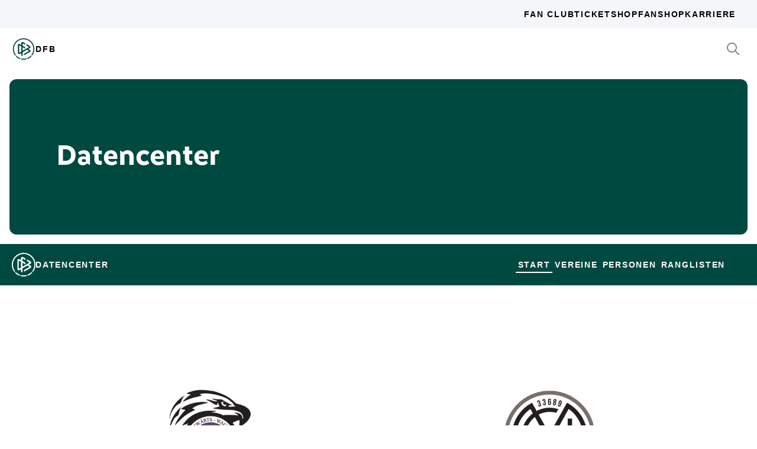

--- FILE ---
content_type: text/html; charset=utf-8
request_url: https://datencenter.dfb.de/datencenter/mannschaftsvergleich/wakka-eagles-futsal/mch-fc-bielefeld-futsal
body_size: 28202
content:
<!DOCTYPE html>
<html lang="de">
<head>
  <meta charset="utf-8">
  <meta http-equiv="x-ua-compatible" content="ie=edge"> <!-- † -->
  <meta name="viewport" content="width=device-width, initial-scale=1, shrink-to-fit=no">

  <title>Mannschaftsvergleich - DFB Datencenter</title>

  <meta property="og:type" content="website">
  <meta property="og:url" content="https://datencenter.dfb.de/datencenter/mannschaftsvergleich/wakka-eagles-futsal/mch-fc-bielefeld-futsal">
  <meta property="og:title" content="Mannschaftsvergleich - DFB Datencenter">
  <meta property="og:image" content="https://datencenter.dfb.de/img/datencenter/datencenter-big-16-9-de.jpg">
  <meta property="og:image:width" content="1600">
  <meta property="og:image:height" content="900">
  <meta property="og:description" content="Der Mannschaftsvergleich zwischen Wakka Eagles (Futsal) und MCH Futsal Club Bielefeld - alle Statistiken und Spiele.">
  <meta property="og:site_name" content="DFB Datencenter">
  <meta property="og:locale" content="de_DE">

  <meta name="twitter:card" content="summary">
  <meta name="twitter:url" content="https://datencenter.dfb.de/datencenter/mannschaftsvergleich/wakka-eagles-futsal/mch-fc-bielefeld-futsal">
  <meta name="twitter:title" content="Mannschaftsvergleich - DFB Datencenter">
  <meta name="twitter:description" content="Der Mannschaftsvergleich zwischen Wakka Eagles (Futsal) und MCH Futsal Club Bielefeld - alle Statistiken und Spiele.">
  <meta name="twitter:image" content="https://datencenter.dfb.deimg/datencenter/datencenter-medium-de.jpg">

  <meta name="description" content="Der Mannschaftsvergleich zwischen Wakka Eagles (Futsal) und MCH Futsal Club Bielefeld - alle Statistiken und Spiele.">
  <link rel="canonical" href="https://datencenter.dfb.de/datencenter/mannschaftsvergleich/wakka-eagles-futsal/mch-fc-bielefeld-futsal">

    <meta name="robots" content="index,follow">
    <meta name="googlebot" content="index,follow">

  <link href="/toolbox/favicon.png" rel="shortcut icon"></link>
  <link href="/toolbox/touch-icon-iphone.png" rel="apple-touch-icon"></link>
  <link href="/toolbox/touch-icon-ipad.png" rel="apple-touch-icon" sizes="76x76"></link>
  <link href="/toolbox/touch-icon-iphone-retina.png" rel="apple-touch-icon" sizes="120x120"></link>
  <link href="/toolbox/touch-icon-ipad-retina.png" rel="apple-touch-icon" sizes="152x152"></link>

  <script type="importmap" data-turbo-track="reload">{
  "imports": {
    "application": "/assets/application-31c02e35ff02c83c06fe67002f316a314f907c50d98986d0de3bcf33471962f8.js",
    "@hotwired/turbo-rails": "/assets/turbo.min-63ecc989e1e5df5f8665c854468cfb3a7f8e4c1c449391328b00b8d1481c67f3.js",
    "@hotwired/stimulus": "/assets/@hotwired--stimulus-379f09adbcd004e5b2c2793635d128b6e72c08d1ef5337bf8a5d1e260aaa403e.js",
    "@hotwired/stimulus-loading": "/assets/stimulus-loading-3576ce92b149ad5d6959438c6f291e2426c86df3b874c525b30faad51b0d96b3.js",
    "stimulus-use": "/assets/stimulus-use-5ce13a71e738ce2e87c32fcde8ce0a485c3a47d09b5c40f537862c664c692bb7.js",
    "dfb-web-components": "/assets/dfb-web-components-f747b49d784becd8d4aeca3d40a80caf862a8dbb9af829ff112367520b13c2ee.js",
    "stimulus-autocomplete": "/assets/stimulus-autocomplete-db62d6c44e96a8b465ccf65261cc8189936e1864b6282c67105ed83247146555.js",
    "controllers/application": "/assets/controllers/application-992de401b2daa10b774ececa0f4b3a9a17784229cf80053802bb0278bea09c8d.js",
    "controllers": "/assets/controllers/index-e39a43203a58b7edc0335927dfc2e083f9833b16fc65716da3104a10137fc64f.js",
    "controllers/news_controller": "/assets/controllers/news_controller-86ec3c765c2d6b39be42f22c7d412d4a6ca3ff7b852f51319b788a6e158495d0.js",
    "controllers/search_controller": "/assets/controllers/search_controller-b37cfd90f93efd0978ae58957c5c774c8b83dccc939377b113beb569ec41a8d1.js",
    "controllers/spinner_controller": "/assets/controllers/spinner_controller-9b1a607550b291501141728f5609c005404e56ac3ac0a43e324a7b121171907d.js",
    "controllers/turbo_frame_history_controller": "/assets/controllers/turbo_frame_history_controller-322a8e2a5fcba192ef7cdb0ea070db4be230eacd692afd5906819b9ab08ef135.js"
  }
}</script>
<link rel="modulepreload" href="/assets/application-31c02e35ff02c83c06fe67002f316a314f907c50d98986d0de3bcf33471962f8.js">
<link rel="modulepreload" href="/assets/turbo.min-63ecc989e1e5df5f8665c854468cfb3a7f8e4c1c449391328b00b8d1481c67f3.js">
<link rel="modulepreload" href="/assets/@hotwired--stimulus-379f09adbcd004e5b2c2793635d128b6e72c08d1ef5337bf8a5d1e260aaa403e.js">
<link rel="modulepreload" href="/assets/stimulus-loading-3576ce92b149ad5d6959438c6f291e2426c86df3b874c525b30faad51b0d96b3.js">
<link rel="modulepreload" href="/assets/stimulus-use-5ce13a71e738ce2e87c32fcde8ce0a485c3a47d09b5c40f537862c664c692bb7.js">
<link rel="modulepreload" href="/assets/dfb-web-components-f747b49d784becd8d4aeca3d40a80caf862a8dbb9af829ff112367520b13c2ee.js">
<link rel="modulepreload" href="/assets/stimulus-autocomplete-db62d6c44e96a8b465ccf65261cc8189936e1864b6282c67105ed83247146555.js">
<link rel="modulepreload" href="/assets/controllers/application-992de401b2daa10b774ececa0f4b3a9a17784229cf80053802bb0278bea09c8d.js">
<link rel="modulepreload" href="/assets/controllers/index-e39a43203a58b7edc0335927dfc2e083f9833b16fc65716da3104a10137fc64f.js">
<link rel="modulepreload" href="/assets/controllers/news_controller-86ec3c765c2d6b39be42f22c7d412d4a6ca3ff7b852f51319b788a6e158495d0.js">
<link rel="modulepreload" href="/assets/controllers/search_controller-b37cfd90f93efd0978ae58957c5c774c8b83dccc939377b113beb569ec41a8d1.js">
<link rel="modulepreload" href="/assets/controllers/spinner_controller-9b1a607550b291501141728f5609c005404e56ac3ac0a43e324a7b121171907d.js">
<link rel="modulepreload" href="/assets/controllers/turbo_frame_history_controller-322a8e2a5fcba192ef7cdb0ea070db4be230eacd692afd5906819b9ab08ef135.js">
<script type="module">import "application"</script>

    <link href="https://www.dfb.de/static/brands/dachmarke/assets/main.bundle.css" media="all" rel="stylesheet" type="text/css">
    <script src="https://www.dfb.de/static/dfb-web-components.js" data-proxy="true"></script>
    <script src="/assets/echarts.min-8b075f001650a5f0b497dfd2c9a94d1491f212fd1e56e43ae73a4493bf48f054.js"></script>

  <script type="text/javascript">
    window.leagueCurveData = {};
    window.global_request_path = '/datencenter/mannschaftsvergleich/wakka-eagles-futsal/mch-fc-bielefeld-futsal';
    window.i18n_magic_path_fragments = {};
    window.i18n_magic_path_fragments.current_matchday = 'aktueller-spieltag';
    window.i18n_magic_path_fragments.current_matchweek = 'aktuelle-spielwoche';
  </script>



  <meta name="csrf-param" content="authenticity_token" />
<meta name="csrf-token" content="mrIsCgV3z2QteaurjzNZUFSD2mTX9Zv8FoBSkCSDDD0ooxPWPThCe7NX2HOhnewhwt+AoMDmKGkTW7dN/wumyQ==" />
</head>
<body >
  <div style="margin-bottom: 3em">
  <dfb-header
    silentCheckSsoPath="https://datencenter.dfb.de/silent-check-sso.html"
    src="https://www.dfb.de/navigation/mainNavigation-de.json"
    brand="data-center"
  ></dfb-header>

  <section class="m-StageSection">
    <div class="m-StageSection-wrapper">
      <div class="m-StageSection-container">
        <div class="m-StageSection-text">
          <h2 class="dfb-Headline dfb-Headline--h2 headline">
            Datencenter
          </h2>
        </div>
      </div>
    </div>
  </section>

  <dfb-sub-navigation
    src="https://www.dfb.de/navigation/mainNavigation-de.json"
    brand="data-center"
    root-path="/datencenter"
  ></dfb-sub-navigation>
</div>


    
<div class="m-TeamComparison">
  <div class="m-TeamComparison-wrapper">
    <div class="m-TeamComparison-container">
      <div class="m-TeamComparison-content">
        <div class="m-TeamComparison-result">
          <div class="m-TeamComparison-team" data-team-kind="club">
            <img class="m-TeamComparison-logo" src="https://assets.dfb.de/uploads/000/281/374/original_Wakka_Eagles.jpg?1680168666" alt="Wakka Eagles (Futsal)">
            <div class="m-TeamComparison-title">Wakka Eagles (Futsal)</div>
          </div>
          <div class="m-TeamComparison-score">vs</div>
          <div class="m-TeamComparison-team" data-team-kind="club">
            <img class="m-TeamComparison-logo" src="https://assets.dfb.de/uploads/000/288/543/original_MCH_Bielefeld_Futsal_2023.jpg?1690795661" alt="MCH Futsal Club Bielefeld">
            <div class="m-TeamComparison-title">MCH Futsal Club Bielefeld</div>
          </div>
        </div>
        <div class="m-TeamComparison-balance">
          <div class="m-TeamComparison-caption">
            Spielebilanz aus Sicht von Wakka Eagles (Futsal)
          </div>
          <div class="c-DonutChart">
            <div class="c-DonutChart-legend">
              <div class="c-DonutChart-legend-list">
                <div class="c-DonutChart-legend-item c-DonutChart-legend-item--won">
                  Sieg von Wakka Eagles (Futsal)
                </div>
                <div class="c-DonutChart-legend-item c-DonutChart-legend-item--even">
                  Unentschieden
                </div>
                <div class="c-DonutChart-legend-item c-DonutChart-legend-item--lost">
                  Sieg von MCH Futsal Club Bielefeld
                </div>
              </div>
            </div>
            <div class="c-DonutChart-donut-charts">
              <div class="c-DonutChart-chart-item">
  <div class="c-DonutChart-title">Gesamt</div>
  <div class="c-DonutChart-chart">
    <div class="c-DonutChart-chart-number">4</div>
    <svg class="c-DonutChart-chart-svg" viewbox="0 0 200 200" version="1.1" xmlns="http://www.w3.org/2000/svg">
      <circle
        class="c-DonutChart-chart-segment c-DonutChart-chart-segment--won"
        r="84"
        cx="100"
        cy="100"
        stroke-dasharray="528"
        stroke-dashoffset="528"
        stroke-width="16"
        style="--stroke-dashoffset: 0"
        fill="transparent"
      />
      <circle
        class="c-DonutChart-chart-segment c-DonutChart-chart-segment--even"
        r="84"
        cx="100"
        cy="100"
        stroke-dasharray="528"
        stroke-dashoffset="528"
        stroke-width="16"
        style="--stroke-dashoffset: 0"
        fill="transparent"
      />
      <circle
        class="c-DonutChart-chart-segment c-DonutChart-chart-segment--lost"
        r="84"
        cx="100"
        cy="100"
        stroke-dasharray="528"
        stroke-dashoffset="528"
        stroke-width="16"
        style="--stroke-dashoffset: 0"
        fill="transparent"
      />
    </svg>
  </div>
  <div class="c-DonutChart-legend c-DonutChart-legend--small">
    <div class="c-DonutChart-legend-list">
      <div class="c-DonutChart-legend-item c-DonutChart-legend-item--won">0</div>
      <div class="c-DonutChart-legend-item c-DonutChart-legend-item--even">0</div>
      <div class="c-DonutChart-legend-item c-DonutChart-legend-item--lost">4</div>
    </div>
  </div>
</div>

              <div class="c-DonutChart-chart-item">
  <div class="c-DonutChart-title">Heim</div>
  <div class="c-DonutChart-chart">
    <div class="c-DonutChart-chart-number">2</div>
    <svg class="c-DonutChart-chart-svg" viewbox="0 0 200 200" version="1.1" xmlns="http://www.w3.org/2000/svg">
      <circle
        class="c-DonutChart-chart-segment c-DonutChart-chart-segment--won"
        r="84"
        cx="100"
        cy="100"
        stroke-dasharray="528"
        stroke-dashoffset="528"
        stroke-width="16"
        style="--stroke-dashoffset: 0"
        fill="transparent"
      />
      <circle
        class="c-DonutChart-chart-segment c-DonutChart-chart-segment--even"
        r="84"
        cx="100"
        cy="100"
        stroke-dasharray="528"
        stroke-dashoffset="528"
        stroke-width="16"
        style="--stroke-dashoffset: 0"
        fill="transparent"
      />
      <circle
        class="c-DonutChart-chart-segment c-DonutChart-chart-segment--lost"
        r="84"
        cx="100"
        cy="100"
        stroke-dasharray="528"
        stroke-dashoffset="528"
        stroke-width="16"
        style="--stroke-dashoffset: 0"
        fill="transparent"
      />
    </svg>
  </div>
  <div class="c-DonutChart-legend c-DonutChart-legend--small">
    <div class="c-DonutChart-legend-list">
      <div class="c-DonutChart-legend-item c-DonutChart-legend-item--won">0</div>
      <div class="c-DonutChart-legend-item c-DonutChart-legend-item--even">0</div>
      <div class="c-DonutChart-legend-item c-DonutChart-legend-item--lost">2</div>
    </div>
  </div>
</div>

              <div class="c-DonutChart-chart-item">
  <div class="c-DonutChart-title">Auswärts</div>
  <div class="c-DonutChart-chart">
    <div class="c-DonutChart-chart-number">2</div>
    <svg class="c-DonutChart-chart-svg" viewbox="0 0 200 200" version="1.1" xmlns="http://www.w3.org/2000/svg">
      <circle
        class="c-DonutChart-chart-segment c-DonutChart-chart-segment--won"
        r="84"
        cx="100"
        cy="100"
        stroke-dasharray="528"
        stroke-dashoffset="528"
        stroke-width="16"
        style="--stroke-dashoffset: 0"
        fill="transparent"
      />
      <circle
        class="c-DonutChart-chart-segment c-DonutChart-chart-segment--even"
        r="84"
        cx="100"
        cy="100"
        stroke-dasharray="528"
        stroke-dashoffset="528"
        stroke-width="16"
        style="--stroke-dashoffset: 0"
        fill="transparent"
      />
      <circle
        class="c-DonutChart-chart-segment c-DonutChart-chart-segment--lost"
        r="84"
        cx="100"
        cy="100"
        stroke-dasharray="528"
        stroke-dashoffset="528"
        stroke-width="16"
        style="--stroke-dashoffset: 0"
        fill="transparent"
      />
    </svg>
  </div>
  <div class="c-DonutChart-legend c-DonutChart-legend--small">
    <div class="c-DonutChart-legend-list">
      <div class="c-DonutChart-legend-item c-DonutChart-legend-item--won">0</div>
      <div class="c-DonutChart-legend-item c-DonutChart-legend-item--even">0</div>
      <div class="c-DonutChart-legend-item c-DonutChart-legend-item--lost">2</div>
    </div>
  </div>
</div>

            </div>
          </div>
        </div>






        <div class="m-TeamComparison-matches">

            <div
  class="c-MatchTable"
  data-turbo="false"
>
    <h6 class="dfb-Headline dfb-Headline--h6 c-MatchTable-title">
      Futsal-Bundesliga
    </h6>

  <div class="c-MatchTable-table">
    <div class="c-MatchTable-head">
      <div class="c-MatchTable-row">
        <div class="c-MatchTable-col c-MatchTable-info c-MatchTable-info--home">Datum</div>
        <div class="c-MatchTable-col c-MatchTable-team c-MatchTable-team--home">Heim</div>
        <div class="c-MatchTable-col c-MatchTable-center"></div>
        <div class="c-MatchTable-col c-MatchTable-team c-MatchTable-team--away">Auswärts</div>
        <div class="c-MatchTable-col c-MatchTable-info c-MatchTable-info--away">Links</div>
      </div>
    </div>
    <div class="c-MatchTable-body">
      
              <div
  class="c-MatchTable-row"
>
  <div class="c-MatchTable-col c-MatchTable-info c-MatchTable-info--home" id="match_2347948">
    <div class="c-MatchTable-description">
        <p class="dfb-Paragraph dfb-Paragraph--small">
              Spieltag
        </p>
      <p class="dfb-Paragraph dfb-Paragraph--small">
        Samstag, 18.02.2023 18:00 Uhr
      </p>
    </div>
  </div>
  <div class="c-MatchTable-col c-MatchTable-team c-MatchTable-team--home" data-team-kind="club">
    <a href="https://datencenter.dfb.de/competitions/futsal-bundesliga/seasons/2022-2023/teams/wakka-eagles-futsal?datacenter_name=datencenter?historize_title=Mannschaftsvergleich&amp;historize_url=">Wakka Eagles (Futsal)</a>
    <img alt="Vereinslogo Wakka Eagles (Futsal)" class="c-MatchTable-emblem" data-team-kind="club" src="https://assets.dfb.de/uploads/000/281/374/original_Wakka_Eagles.jpg?1680168666" />
  </div>
  <div class="c-MatchTable-col c-MatchTable-center">
      <div class="c-MatchTable-score">
          <a href="https://datencenter.dfb.de/datencenter/futsal-bundesliga/2022-2023/spieltag/wakka-eagles-futsal-mch-futsal-club-bielefeld-2347948">
            2 : 6
</a>      </div>
  </div>
  <div class="c-MatchTable-col c-MatchTable-team c-MatchTable-team--away" data-team-kind="club">
    <img alt="Vereinslogo MCH Futsal Club Bielefeld" class="c-MatchTable-emblem" data-team-kind="club" src="https://assets.dfb.de/uploads/000/288/543/original_MCH_Bielefeld_Futsal_2023.jpg?1690795661" />
    <a href="https://datencenter.dfb.de/competitions/futsal-bundesliga/seasons/2022-2023/teams/mch-fc-bielefeld-futsal?datacenter_name=datencenter?historize_title=Mannschaftsvergleich&amp;historize_url=">MCH Futsal Club Bielefeld</a>
  </div>
  <div class="c-MatchTable-col c-MatchTable-info c-MatchTable-info--away">
      <a class="c-MatchTable-link" href="https://datencenter.dfb.de/datencenter/futsal-bundesliga/2022-2023/spieltag/wakka-eagles-futsal-mch-futsal-club-bielefeld-2347948">
        <div class="dfb-Icon">
          <svg class="dfb-Symbol dfb-Symbol--dfbIconInformation" viewBox="0 0 24 24" aria-hidden="true">
            <use xlink:href="#dfb-icon-information" href="#dfb-icon-information"></use>
          </svg>
        </div>
        Schema
</a>


      <a class="c-MatchTable-link c-MatchTable-link--liveticker" style="display: none" href="https://datencenter.dfb.de/matches/wakka-eagles-futsal-mch-futsal-club-bielefeld-2347948/liveticker?datacenter_name=datencenter">
        <div class="dfb-Icon">
          <svg class="dfb-Symbol" width="24" height="24" viewBox="0 0 24 24">
            <path
              fill-rule="evenodd"
              clip-rule="evenodd"
              d="M20 12.8076V9C20 4.58172 16.4183 1 12 1C7.58176 1 4.00004 4.58172 4.00004 9V12.8076L1.52344 19H8.00004C8.00004 21.2091 9.7909 23 12 23C14.2092 23 16 21.2091 16 19H22.4766L20 12.8076ZM12 21C10.8961 20.9985 10.0015 20.104 10 19H14C13.9985 20.104 13.104 20.9985 12 21ZM4.47664 17L6.00004 13.1924V9C6.00004 5.68629 8.68633 3 12 3C15.3137 3 18 5.68629 18 9V13.1924L19.5234 17H4.47664Z"
              fill="currentColor"
            />
          </svg>
        </div>
        Liveticker
</a>  </div>
</div>
<div
  class="c-MatchTable-row"
>
  <div class="c-MatchTable-col c-MatchTable-info c-MatchTable-info--home" id="match_2347887">
    <div class="c-MatchTable-description">
        <p class="dfb-Paragraph dfb-Paragraph--small">
              Spieltag
        </p>
      <p class="dfb-Paragraph dfb-Paragraph--small">
        Samstag, 12.11.2022 18:30 Uhr
      </p>
    </div>
  </div>
  <div class="c-MatchTable-col c-MatchTable-team c-MatchTable-team--home" data-team-kind="club">
    <a href="https://datencenter.dfb.de/competitions/futsal-bundesliga/seasons/2022-2023/teams/mch-fc-bielefeld-futsal?datacenter_name=datencenter?historize_title=Mannschaftsvergleich&amp;historize_url=">MCH Futsal Club Bielefeld</a>
    <img alt="Vereinslogo MCH Futsal Club Bielefeld" class="c-MatchTable-emblem" data-team-kind="club" src="https://assets.dfb.de/uploads/000/288/543/original_MCH_Bielefeld_Futsal_2023.jpg?1690795661" />
  </div>
  <div class="c-MatchTable-col c-MatchTable-center">
      <div class="c-MatchTable-score">
          <a href="https://datencenter.dfb.de/datencenter/futsal-bundesliga/2022-2023/spieltag/mch-futsal-club-bielefeld-wakka-eagles-futsal-2347887">
            3 : 2
</a>      </div>
  </div>
  <div class="c-MatchTable-col c-MatchTable-team c-MatchTable-team--away" data-team-kind="club">
    <img alt="Vereinslogo Wakka Eagles (Futsal)" class="c-MatchTable-emblem" data-team-kind="club" src="https://assets.dfb.de/uploads/000/281/374/original_Wakka_Eagles.jpg?1680168666" />
    <a href="https://datencenter.dfb.de/competitions/futsal-bundesliga/seasons/2022-2023/teams/wakka-eagles-futsal?datacenter_name=datencenter?historize_title=Mannschaftsvergleich&amp;historize_url=">Wakka Eagles (Futsal)</a>
  </div>
  <div class="c-MatchTable-col c-MatchTable-info c-MatchTable-info--away">
      <a class="c-MatchTable-link" href="https://datencenter.dfb.de/datencenter/futsal-bundesliga/2022-2023/spieltag/mch-futsal-club-bielefeld-wakka-eagles-futsal-2347887">
        <div class="dfb-Icon">
          <svg class="dfb-Symbol dfb-Symbol--dfbIconInformation" viewBox="0 0 24 24" aria-hidden="true">
            <use xlink:href="#dfb-icon-information" href="#dfb-icon-information"></use>
          </svg>
        </div>
        Schema
</a>


      <a class="c-MatchTable-link c-MatchTable-link--liveticker" style="display: none" href="https://datencenter.dfb.de/matches/mch-futsal-club-bielefeld-wakka-eagles-futsal-2347887/liveticker?datacenter_name=datencenter">
        <div class="dfb-Icon">
          <svg class="dfb-Symbol" width="24" height="24" viewBox="0 0 24 24">
            <path
              fill-rule="evenodd"
              clip-rule="evenodd"
              d="M20 12.8076V9C20 4.58172 16.4183 1 12 1C7.58176 1 4.00004 4.58172 4.00004 9V12.8076L1.52344 19H8.00004C8.00004 21.2091 9.7909 23 12 23C14.2092 23 16 21.2091 16 19H22.4766L20 12.8076ZM12 21C10.8961 20.9985 10.0015 20.104 10 19H14C13.9985 20.104 13.104 20.9985 12 21ZM4.47664 17L6.00004 13.1924V9C6.00004 5.68629 8.68633 3 12 3C15.3137 3 18 5.68629 18 9V13.1924L19.5234 17H4.47664Z"
              fill="currentColor"
            />
          </svg>
        </div>
        Liveticker
</a>  </div>
</div>
<div
  class="c-MatchTable-row"
>
  <div class="c-MatchTable-col c-MatchTable-info c-MatchTable-info--home" id="match_2335109">
    <div class="c-MatchTable-description">
        <p class="dfb-Paragraph dfb-Paragraph--small">
              Spieltag
        </p>
      <p class="dfb-Paragraph dfb-Paragraph--small">
        Samstag, 26.03.2022 18:00 Uhr
      </p>
    </div>
  </div>
  <div class="c-MatchTable-col c-MatchTable-team c-MatchTable-team--home" data-team-kind="club">
    <a href="https://datencenter.dfb.de/competitions/futsal-bundesliga/seasons/2021-2022/teams/mch-fc-bielefeld-futsal?datacenter_name=datencenter?historize_title=Mannschaftsvergleich&amp;historize_url=">MCH Futsal Club Bielefeld</a>
    <img alt="Vereinslogo MCH Futsal Club Bielefeld" class="c-MatchTable-emblem" data-team-kind="club" src="https://assets.dfb.de/uploads/000/288/543/original_MCH_Bielefeld_Futsal_2023.jpg?1690795661" />
  </div>
  <div class="c-MatchTable-col c-MatchTable-center">
      <div class="c-MatchTable-score">
          <a href="https://datencenter.dfb.de/datencenter/futsal-bundesliga/2021-2022/spieltag/mch-futsal-club-bielefeld-wakka-eagles-futsal-2335109">
            5 : 1
</a>      </div>
  </div>
  <div class="c-MatchTable-col c-MatchTable-team c-MatchTable-team--away" data-team-kind="club">
    <img alt="Vereinslogo Wakka Eagles (Futsal)" class="c-MatchTable-emblem" data-team-kind="club" src="https://assets.dfb.de/uploads/000/281/374/original_Wakka_Eagles.jpg?1680168666" />
    <a href="https://datencenter.dfb.de/competitions/futsal-bundesliga/seasons/2021-2022/teams/wakka-eagles-futsal?datacenter_name=datencenter?historize_title=Mannschaftsvergleich&amp;historize_url=">Wakka Eagles (Futsal)</a>
  </div>
  <div class="c-MatchTable-col c-MatchTable-info c-MatchTable-info--away">
      <a class="c-MatchTable-link" href="https://datencenter.dfb.de/datencenter/futsal-bundesliga/2021-2022/spieltag/mch-futsal-club-bielefeld-wakka-eagles-futsal-2335109">
        <div class="dfb-Icon">
          <svg class="dfb-Symbol dfb-Symbol--dfbIconInformation" viewBox="0 0 24 24" aria-hidden="true">
            <use xlink:href="#dfb-icon-information" href="#dfb-icon-information"></use>
          </svg>
        </div>
        Schema
</a>


      <a class="c-MatchTable-link c-MatchTable-link--liveticker" style="display: none" href="https://datencenter.dfb.de/matches/mch-futsal-club-bielefeld-wakka-eagles-futsal-2335109/liveticker?datacenter_name=datencenter">
        <div class="dfb-Icon">
          <svg class="dfb-Symbol" width="24" height="24" viewBox="0 0 24 24">
            <path
              fill-rule="evenodd"
              clip-rule="evenodd"
              d="M20 12.8076V9C20 4.58172 16.4183 1 12 1C7.58176 1 4.00004 4.58172 4.00004 9V12.8076L1.52344 19H8.00004C8.00004 21.2091 9.7909 23 12 23C14.2092 23 16 21.2091 16 19H22.4766L20 12.8076ZM12 21C10.8961 20.9985 10.0015 20.104 10 19H14C13.9985 20.104 13.104 20.9985 12 21ZM4.47664 17L6.00004 13.1924V9C6.00004 5.68629 8.68633 3 12 3C15.3137 3 18 5.68629 18 9V13.1924L19.5234 17H4.47664Z"
              fill="currentColor"
            />
          </svg>
        </div>
        Liveticker
</a>  </div>
</div>
<div
  class="c-MatchTable-row"
>
  <div class="c-MatchTable-col c-MatchTable-info c-MatchTable-info--home" id="match_2335061">
    <div class="c-MatchTable-description">
        <p class="dfb-Paragraph dfb-Paragraph--small">
              Spieltag
        </p>
      <p class="dfb-Paragraph dfb-Paragraph--small">
        Samstag, 05.02.2022 18:00 Uhr
      </p>
    </div>
  </div>
  <div class="c-MatchTable-col c-MatchTable-team c-MatchTable-team--home" data-team-kind="club">
    <a href="https://datencenter.dfb.de/competitions/futsal-bundesliga/seasons/2021-2022/teams/wakka-eagles-futsal?datacenter_name=datencenter?historize_title=Mannschaftsvergleich&amp;historize_url=">Wakka Eagles (Futsal)</a>
    <img alt="Vereinslogo Wakka Eagles (Futsal)" class="c-MatchTable-emblem" data-team-kind="club" src="https://assets.dfb.de/uploads/000/281/374/original_Wakka_Eagles.jpg?1680168666" />
  </div>
  <div class="c-MatchTable-col c-MatchTable-center">
      <div class="c-MatchTable-score">
          <a href="https://datencenter.dfb.de/datencenter/futsal-bundesliga/2021-2022/spieltag/wakka-eagles-futsal-mch-futsal-club-bielefeld-2335061">
            3 : 4
</a>      </div>
  </div>
  <div class="c-MatchTable-col c-MatchTable-team c-MatchTable-team--away" data-team-kind="club">
    <img alt="Vereinslogo MCH Futsal Club Bielefeld" class="c-MatchTable-emblem" data-team-kind="club" src="https://assets.dfb.de/uploads/000/288/543/original_MCH_Bielefeld_Futsal_2023.jpg?1690795661" />
    <a href="https://datencenter.dfb.de/competitions/futsal-bundesliga/seasons/2021-2022/teams/mch-fc-bielefeld-futsal?datacenter_name=datencenter?historize_title=Mannschaftsvergleich&amp;historize_url=">MCH Futsal Club Bielefeld</a>
  </div>
  <div class="c-MatchTable-col c-MatchTable-info c-MatchTable-info--away">
      <a class="c-MatchTable-link" href="https://datencenter.dfb.de/datencenter/futsal-bundesliga/2021-2022/spieltag/wakka-eagles-futsal-mch-futsal-club-bielefeld-2335061">
        <div class="dfb-Icon">
          <svg class="dfb-Symbol dfb-Symbol--dfbIconInformation" viewBox="0 0 24 24" aria-hidden="true">
            <use xlink:href="#dfb-icon-information" href="#dfb-icon-information"></use>
          </svg>
        </div>
        Schema
</a>


      <a class="c-MatchTable-link c-MatchTable-link--liveticker" style="display: none" href="https://datencenter.dfb.de/matches/wakka-eagles-futsal-mch-futsal-club-bielefeld-2335061/liveticker?datacenter_name=datencenter">
        <div class="dfb-Icon">
          <svg class="dfb-Symbol" width="24" height="24" viewBox="0 0 24 24">
            <path
              fill-rule="evenodd"
              clip-rule="evenodd"
              d="M20 12.8076V9C20 4.58172 16.4183 1 12 1C7.58176 1 4.00004 4.58172 4.00004 9V12.8076L1.52344 19H8.00004C8.00004 21.2091 9.7909 23 12 23C14.2092 23 16 21.2091 16 19H22.4766L20 12.8076ZM12 21C10.8961 20.9985 10.0015 20.104 10 19H14C13.9985 20.104 13.104 20.9985 12 21ZM4.47664 17L6.00004 13.1924V9C6.00004 5.68629 8.68633 3 12 3C15.3137 3 18 5.68629 18 9V13.1924L19.5234 17H4.47664Z"
              fill="currentColor"
            />
          </svg>
        </div>
        Liveticker
</a>  </div>
</div>


    </div>
  </div>
</div>
        </div>
      </div>
    </div>
  </div>
</div>



<div style="margin-top: 3em">
<dfb-footer
  src="https://www.dfb.de/navigation/footerNavigation-de.json"
  apiKey="4_3cVBlcDZ91NJQa7FNiuQvg"
></dfb-footer>
</div>

  <div class="u-Sprite" data-href="/sprite.svg" data-revision="0"></div>
  <script src="https://www.dfb.de/static/brands/dachmarke/assets/main.bundle.js" data-proxy="true"></script>
</body>
</html>
